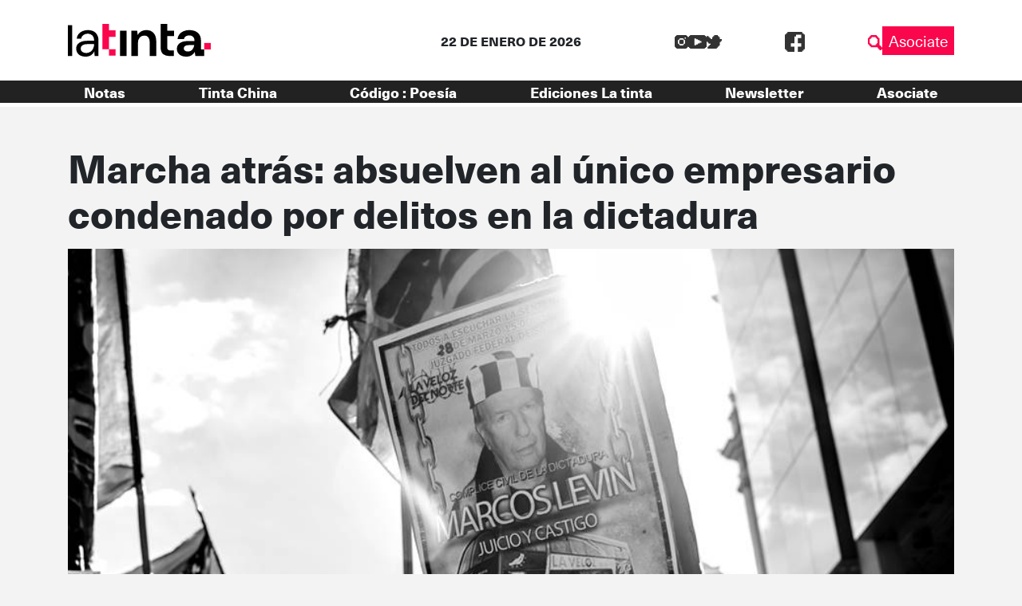

--- FILE ---
content_type: image/svg+xml
request_url: https://latinta.com.ar/wp-content/themes/lst/assets/images/ws-share.svg
body_size: 587
content:
<svg id="ws-share" xmlns="http://www.w3.org/2000/svg" width="22" height="22" viewBox="0 0 22 22">
  <path id="Trazado_381" data-name="Trazado 381" d="M803.389,333.561c.235-.855.46-1.67.684-2.486.273-.993.548-1.986.811-2.982a.506.506,0,0,0-.039-.34,10.821,10.821,0,0,1,1.408-12.528,10.563,10.563,0,0,1,7.167-3.618,10.906,10.906,0,1,1-4.08,20.524.5.5,0,0,0-.323-.027q-2.693.692-5.382,1.4C803.569,333.52,803.5,333.534,803.389,333.561Zm2.632-2.593c.071-.016.107-.022.142-.031.993-.259,1.987-.513,2.978-.781a.718.718,0,0,1,.6.077,8.87,8.87,0,0,0,8.3.546,8.994,8.994,0,0,0,5.356-9.9,9.1,9.1,0,0,0-8.517-7.473,8.933,8.933,0,0,0-6.171,2.025,9.035,9.035,0,0,0-1.9,11.992.49.49,0,0,1,.067.445C806.587,328.884,806.311,329.908,806.02,330.968Z" transform="translate(-803.389 -311.561)" fill="#fff"/>
  <path id="Trazado_382" data-name="Trazado 382" d="M925.074,443.064c.245.672.514,1.335.785,2a.616.616,0,0,1-.05.639c-.221.311-.435.629-.668.93a.464.464,0,0,0-.037.575,7.655,7.655,0,0,0,3.772,3.422.416.416,0,0,0,.553-.139c.274-.36.56-.711.822-1.081.152-.215.329-.3.556-.189.785.387,1.568.78,2.344,1.187a.4.4,0,0,1,.161.29,2.237,2.237,0,0,1-.944,2.079,3.156,3.156,0,0,1-2.826.38,11.011,11.011,0,0,1-5.922-4.505,7.552,7.552,0,0,1-1.307-2.52,3.432,3.432,0,0,1,.638-3.141A1.493,1.493,0,0,1,925.074,443.064Z" transform="translate(-916.713 -436.874)" fill="#fff"/>
</svg>
